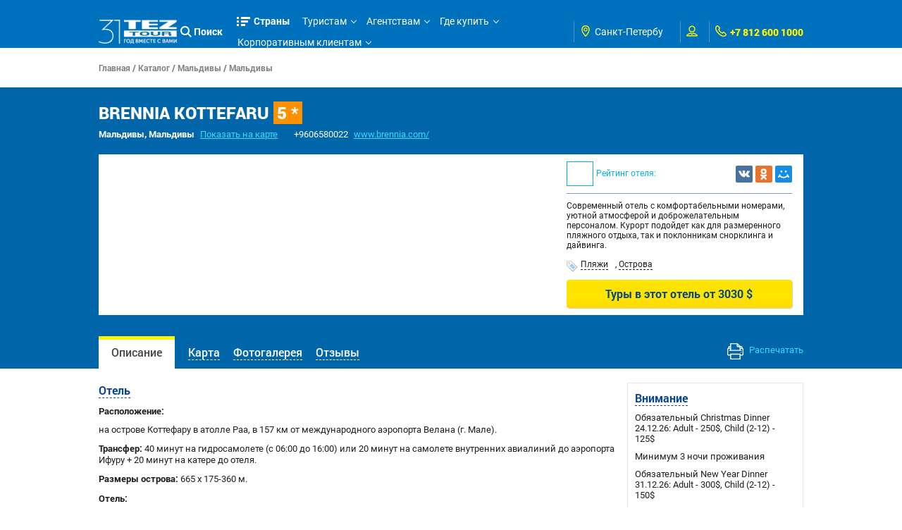

--- FILE ---
content_type: application/javascript
request_url: https://app.blinger.io/js/0.0.1.js
body_size: 65892
content:
var Blinger;!function(e){e.Resources={assets:{normalizeCss:"/*! normalize.css v5.0.0 | MIT License | github.com/necolas/normalize.css */html{font-family:sans-serif;line-height:1.15;-ms-text-size-adjust:100%;-webkit-text-size-adjust:100%}body{margin:0}article,aside,footer,header,nav,section{display:block}h1{font-size:2em;margin:.67em 0}figcaption,figure,main{display:block}figure{margin:1em 40px}hr{box-sizing:content-box;height:0;overflow:visible}pre{font-family:monospace,monospace;font-size:1em}a{background-color:transparent;-webkit-text-decoration-skip:objects}a:active,a:hover{outline-width:0}abbr[title]{border-bottom:none;text-decoration:underline;text-decoration:underline dotted}b,strong{font-weight:inherit}b,strong{font-weight:bolder}code,kbd,samp{font-family:monospace,monospace;font-size:1em}dfn{font-style:italic}mark{background-color:#ff0;color:#000}small{font-size:80%}sub,sup{font-size:75%;line-height:0;position:relative;vertical-align:baseline}sub{bottom:-.25em}sup{top:-.5em}audio,video{display:inline-block}audio:not([controls]){display:none;height:0}img{border-style:none}svg:not(:root){overflow:hidden}button,input,optgroup,select,textarea{font-family:sans-serif;font-size:100%;line-height:1.15;margin:0}button,input{overflow:visible}button,select{text-transform:none}[type=reset],[type=submit],button,html [type=button]{-webkit-appearance:button}[type=button]::-moz-focus-inner,[type=reset]::-moz-focus-inner,[type=submit]::-moz-focus-inner,button::-moz-focus-inner{border-style:none;padding:0}[type=button]:-moz-focusring,[type=reset]:-moz-focusring,[type=submit]:-moz-focusring,button:-moz-focusring{outline:1px dotted ButtonText}fieldset{border:1px solid silver;margin:0 2px;padding:.35em .625em .75em}legend{box-sizing:border-box;color:inherit;display:table;max-width:100%;padding:0;white-space:normal}progress{display:inline-block;vertical-align:baseline}textarea{overflow:auto}[type=checkbox],[type=radio]{box-sizing:border-box;padding:0}[type=number]::-webkit-inner-spin-button,[type=number]::-webkit-outer-spin-button{height:auto}[type=search]{-webkit-appearance:textfield;outline-offset:-2px}[type=search]::-webkit-search-cancel-button,[type=search]::-webkit-search-decoration{-webkit-appearance:none}::-webkit-file-upload-button{-webkit-appearance:button;font:inherit}details,menu{display:block}summary{display:list-item}canvas{display:inline-block}template{display:none}[hidden]{display:none}",milligram:'*,:after,:before{box-sizing:inherit}html{box-sizing:border-box;font-size:62.5%}body{color:#606c76;font-family:"Helvetica Neue",Helvetica,Arial,sans-serif;font-size:1.6em;font-weight:400;letter-spacing:.01em;line-height:1.6}blockquote{border-left:.3rem solid #d1d1d1;margin-left:0;margin-right:0;padding:1rem 1.5rem}blockquote :last-child{margin-bottom:0}.button,button,input[type=button],input[type=reset],input[type=submit]{background-color:#ff4242;border:.1rem solid #ff4242;border-radius:.4rem;color:#fff;cursor:pointer;display:inline-block;font-size:1.1rem;font-weight:700;height:3.8rem;letter-spacing:.1rem;line-height:3.8rem;padding:0 3rem;text-align:center;text-decoration:none;text-transform:uppercase;white-space:nowrap}.button:focus,.button:hover,button:focus,button:hover,input[type=button]:focus,input[type=button]:hover,input[type=reset]:focus,input[type=reset]:hover,input[type=submit]:focus,input[type=submit]:hover{background-color:#606c76;border-color:#606c76;color:#fff;outline:0}.button[disabled],button[disabled],input[type=button][disabled],input[type=reset][disabled],input[type=submit][disabled]{cursor:default;opacity:.5}.button[disabled]:focus,.button[disabled]:hover,button[disabled]:focus,button[disabled]:hover,input[type=button][disabled]:focus,input[type=button][disabled]:hover,input[type=reset][disabled]:focus,input[type=reset][disabled]:hover,input[type=submit][disabled]:focus,input[type=submit][disabled]:hover{background-color:#ff4242;border-color:#ff4242}.button.button-outline,button.button-outline,input[type=button].button-outline,input[type=reset].button-outline,input[type=submit].button-outline{background-color:transparent;color:#ff4242}.button.button-outline:focus,.button.button-outline:hover,button.button-outline:focus,button.button-outline:hover,input[type=button].button-outline:focus,input[type=button].button-outline:hover,input[type=reset].button-outline:focus,input[type=reset].button-outline:hover,input[type=submit].button-outline:focus,input[type=submit].button-outline:hover{background-color:transparent;border-color:#606c76;color:#606c76}.button.button-outline[disabled]:focus,.button.button-outline[disabled]:hover,button.button-outline[disabled]:focus,button.button-outline[disabled]:hover,input[type=button].button-outline[disabled]:focus,input[type=button].button-outline[disabled]:hover,input[type=reset].button-outline[disabled]:focus,input[type=reset].button-outline[disabled]:hover,input[type=submit].button-outline[disabled]:focus,input[type=submit].button-outline[disabled]:hover{border-color:inherit;color:#ff4242}.button.button-clear,button.button-clear,input[type=button].button-clear,input[type=reset].button-clear,input[type=submit].button-clear{background-color:transparent;border-color:transparent;color:#ff4242}.button.button-clear:focus,.button.button-clear:hover,button.button-clear:focus,button.button-clear:hover,input[type=button].button-clear:focus,input[type=button].button-clear:hover,input[type=reset].button-clear:focus,input[type=reset].button-clear:hover,input[type=submit].button-clear:focus,input[type=submit].button-clear:hover{background-color:transparent;border-color:transparent;color:#606c76}.button.button-clear[disabled]:focus,.button.button-clear[disabled]:hover,button.button-clear[disabled]:focus,button.button-clear[disabled]:hover,input[type=button].button-clear[disabled]:focus,input[type=button].button-clear[disabled]:hover,input[type=reset].button-clear[disabled]:focus,input[type=reset].button-clear[disabled]:hover,input[type=submit].button-clear[disabled]:focus,input[type=submit].button-clear[disabled]:hover{color:#ff4242}code{background:#f4f5f6;border-radius:.4rem;font-size:86%;margin:0 .2rem;padding:.2rem .5rem;white-space:nowrap}pre{background:#f4f5f6;border-left:.3rem solid #ff4242;overflow-y:hidden}pre>code{border-radius:0;display:block;padding:1rem 1.5rem;white-space:pre}hr{border:0;border-top:.1rem solid #f4f5f6;margin:3rem 0}input[type=email],input[type=number],input[type=password],input[type=search],input[type=tel],input[type=text],input[type=url],select,textarea{-webkit-appearance:none;-moz-appearance:none;appearance:none;background-color:transparent;border:.1rem solid #d1d1d1;border-radius:.4rem;box-shadow:none;box-sizing:inherit;height:3.8rem;padding:.6rem 1rem;width:100%}input[type=email]:focus,input[type=number]:focus,input[type=password]:focus,input[type=search]:focus,input[type=tel]:focus,input[type=text]:focus,input[type=url]:focus,select:focus,textarea:focus{border-color:#ff4242;outline:0}select{background:url("data:image/svg+xml;utf8,<svg xmlns="http://www.w3.org/2000/svg" height="14" viewBox="0 0 29 14" width="29"><path fill="#d1d1d1" d="M9.37727 3.625l5.08154 6.93523L19.54036 3.625"/></svg>") center right no-repeat;padding-right:3rem}select:focus{background-image:url("data:image/svg+xml;utf8,<svg xmlns="http://www.w3.org/2000/svg" height="14" viewBox="0 0 29 14" width="29"><path fill="#ff4242" d="M9.37727 3.625l5.08154 6.93523L19.54036 3.625"/></svg>")}textarea{min-height:6.5rem}label,legend{display:block;font-size:1.6rem;font-weight:700;margin-bottom:.5rem}fieldset{border-width:0;padding:0}input[type=checkbox],input[type=radio]{display:inline}.label-inline{display:inline-block;font-weight:400;margin-left:.5rem}.container{margin:0 auto;max-width:112rem;padding:0 2rem;position:relative;width:100%}.row{display:flex;flex-direction:column;padding:0;width:100%}.row.row-no-padding{padding:0}.row.row-no-padding>.column{padding:0}.row.row-wrap{flex-wrap:wrap}.row.row-top{align-items:flex-start}.row.row-bottom{align-items:flex-end}.row.row-center{align-items:center}.row.row-stretch{align-items:stretch}.row.row-baseline{align-items:baseline}.row .column{display:block;flex:1 1 auto;margin-left:0;max-width:100%;width:100%}.row .column.column-offset-10{margin-left:10%}.row .column.column-offset-20{margin-left:20%}.row .column.column-offset-25{margin-left:25%}.row .column.column-offset-33,.row .column.column-offset-34{margin-left:33.3333%}.row .column.column-offset-50{margin-left:50%}.row .column.column-offset-66,.row .column.column-offset-67{margin-left:66.6666%}.row .column.column-offset-75{margin-left:75%}.row .column.column-offset-80{margin-left:80%}.row .column.column-offset-90{margin-left:90%}.row .column.column-10{flex:0 0 10%;max-width:10%}.row .column.column-20{flex:0 0 20%;max-width:20%}.row .column.column-25{flex:0 0 25%;max-width:25%}.row .column.column-33,.row .column.column-34{flex:0 0 33.3333%;max-width:33.3333%}.row .column.column-40{flex:0 0 40%;max-width:40%}.row .column.column-50{flex:0 0 50%;max-width:50%}.row .column.column-60{flex:0 0 60%;max-width:60%}.row .column.column-66,.row .column.column-67{flex:0 0 66.6666%;max-width:66.6666%}.row .column.column-75{flex:0 0 75%;max-width:75%}.row .column.column-80{flex:0 0 80%;max-width:80%}.row .column.column-90{flex:0 0 90%;max-width:90%}.row .column .column-top{align-self:flex-start}.row .column .column-bottom{align-self:flex-end}.row .column .column-center{-ms-grid-row-align:center;align-self:center}@media (min-width:40rem){.row{flex-direction:row;margin-left:-1rem;width:calc(100% + 2rem)}.row .column{margin-bottom:inherit;padding:0 1rem}}a{color:#ff4242;text-decoration:none}a:focus,a:hover{color:#606c76}dl,ol,ul{list-style:none;margin-top:0;padding-left:0}dl dl,dl ol,dl ul,ol dl,ol ol,ol ul,ul dl,ul ol,ul ul{font-size:90%;margin:1.5rem 0 1.5rem 3rem}ol{list-style:decimal inside}ul{list-style:circle inside}.button,button,dd,dt,li{margin-bottom:1rem}fieldset,input,select,textarea{margin-bottom:1.5rem}blockquote,dl,figure,form,ol,p,pre,table,ul{margin-bottom:2.5rem}table{border-spacing:0;width:100%}td,th{border-bottom:.1rem solid #e1e1e1;padding:1.2rem 1.5rem;text-align:left}td:first-child,th:first-child{padding-left:0}td:last-child,th:last-child{padding-right:0}b,strong{font-weight:700}p{margin-top:0}h1,h2,h3,h4,h5,h6{font-weight:400;letter-spacing:-.1rem;margin-bottom:2rem;margin-top:0}h1{font-size:4.6rem;line-height:1.2}h2{font-size:3.6rem;line-height:1.25}h3{font-size:2.8rem;line-height:1.3}h4{font-size:2.2rem;letter-spacing:-.08rem;line-height:1.35}h5{font-size:1.8rem;letter-spacing:-.05rem;line-height:1.5}h6{font-size:1.6rem;letter-spacing:0;line-height:1.4}img{max-width:100%}.clearfix:after{clear:both;content:" ";display:table}.float-left{float:left}.float-right{float:right}',styles:'.launcher{text-align:right;height:100%;width:100%;position:relative;overflow:hidden}.launcher-button-wrapper{position:absolute;left:0;right:0;top:0;bottom:0;height:60px;width:60px;margin:auto}.launcher-button{display:block;width:100%;height:100%;border-radius:50%;border:1px solid transparent;background:#ff4242 center center no-repeat;background-size:50%;left:-1px;position:relative;box-shadow:0 0 30px rgba(116,116,116,.33);animation:launcher-button-init .7s cubic-bezier(.62,.28,.23,.99),launcher-button infinite 6s 2s;transition:background-color .4s}.launcher-button.opened{background:#fff no-repeat center center!important;background-size:40%;animation:launcher-button-init .7s cubic-bezier(.62,.28,.23,.99),launcher-button-rotate .4s;border:1px solid #ececec!important}.launcher .rings{position:absolute;height:100%;width:100%;opacity:.6;z-index:-1;display:none}.launcher .rings .ring{border:1px solid #ff4242;border-radius:50%;position:absolute;top:0;left:0;bottom:0;right:0;opacity:0;animation:launcher-button-pulsate infinite 3s}.launcher .rings .ring:nth-child(1){animation-delay:.1s}.launcher .rings .ring:nth-child(2){animation-delay:.25s}.launcher .rings .ring:nth-child(3){animation-delay:.4s}.launcher .launcher-powered{display:none;position:absolute;bottom:10px;right:33px;font-size:14px;text-align:center;color:#afafaf;animation:launcher-powered-init .25s}.launcher.blinger-launcher-ring-false .launcher-button{bottom:auto;box-shadow:none;animation:inherit}.launcher.blinger-launcher-ring-false .launcher-powered{right:6px;bottom:0}.launcher.blinger-launcher-ring-false .launcher-button-wrapper{bottom:auto}.launcher .launcher-powered.closing{animation:launcher-powered-close .25s cubic-bezier(.16,.44,.2,.96)}@keyframes launcher-powered-init{0%{transform:translateY(10px);opacity:0}to{transform:translateY(0);opacity:1}}@keyframes launcher-powered-close{0%{transform:translateY(0);opacity:1}to{transform:translateY(10px);opacity:0}}@keyframes launcher-button-rotate{0%{transform:rotate(-90deg)}100%{transform:rotate(0)}}@keyframes launcher-button-pulsate{60%{transform:scale(1,1);opacity:0}70%{transform:scale(1,1);opacity:1}100%{transform:scale(1.7,1.7);opacity:0}}@keyframes launcher-button-init{0%{transform:scale(0);opacity:0}30%{transform:scale(.5) rotate(-180deg);opacity:0}to{transform:scale(1) rotate(0);opacity:1}}@keyframes launcher-button{0%{transform:rotate(0)}5%{transform:rotate(359deg)}to{transform:rotate(360deg)}}.channels-wrapper{height:100%}.channels-wrapper.left .channels{float:left}.channels-wrapper.right .channels{float:right}.channels-wrapper .channels-title{display:none;text-align:center}.channels-wrapper .channel{position:relative;display:block;margin:0 auto;border-radius:50%;background:#ff4242 no-repeat center center;transition:all .6s;margin-bottom:4px;width:50px;height:50px;box-shadow:0 0 3px rgba(0,0,0,.2)}.channels-wrapper .channel-wrapper{width:100%;float:left}.channels-wrapper .tooltip{display:none;position:absolute;right:60px;top:50%;width:180px;transform:translate(0,-50%);animation:channels-tooltip .2s}.channels-wrapper .tooltip-inner{border-radius:10px;padding:3px 11px;background:#fff;color:#444;font-size:14px;font-weight:700;float:left}.channels-wrapper.left .tooltip-inner{float:left}.channels-wrapper.right .tooltip-inner{float:right;text-align:right}.channels-wrapper.left .tooltip{right:auto;left:60px}.channels-wrapper.desktop .channel:hover .tooltip{display:block}.channels-wrapper.desktop .channel:hover .tooltip-inner:empty{display:none}.channels-wrapper.desktop .channels{width:62px}@media (max-height:60px){.channels-wrapper.mobile .channel-wrapper{width:50%}}.channels-wrapper.mobile .channels-title{display:block}.channels-wrapper.mobile{padding:15px}.channels-wrapper.mobile .channel{margin-bottom:15px}.channels-wrapper.mobile .channel-wrapper{width:25%}@media (max-width:60px){.channels-wrapper.mobile .channel-wrapper{width:50%}}@keyframes channels-tooltip{0%{opacity:0}to{opacity:1}}.sidebar-close-button{display:block;float:right;height:50px;width:50px;opacity:.7;background:center center no-repeat;transition:all .3s ease-in-out}.sidebar-close-button:hover{opacity:1;transform:rotate(90deg)}.sidebar-header{margin-bottom:0;height:71px;overflow:hidden}.sidebar-header td{padding:0 15px;font-size:15px;vertical-align:middle;border-bottom:1px solid rgba(214,214,214,.29)}.sidebar-header td:last-child{padding:10px 10px 10px 15px}.sidebar-header .sidebar-header-title{max-height:70px;overflow:hidden}.popup-close-button{display:block;float:right;height:40px;width:40px;opacity:.7;background:center center no-repeat;transition:all .3s ease-in-out}.popup-close-button:hover{opacity:1;transform:rotate(90deg)}.popup-header{margin-bottom:0;background:#fff}.popup-header td{padding:10px 10px 10px 15px;vertical-align:middle;border-bottom:1px solid rgba(214,214,214,.29)}.popup-body{padding:15px;background:#fff}.invitation-wrapper{display:table;height:100%;width:100%}.invitation{display:table-cell;height:100%;width:100%;padding:30px;text-align:right;vertical-align:bottom}.invitation .invitation-content{position:relative;display:block;float:right;text-align:left;border-radius:6px;box-shadow:0 3px 20px rgba(116,116,116,.2);background:#fff}.invitation-position-left .invitation-content{float:left;text-align:left}.invitation-wrapper .close{position:absolute;width:30px;height:30px;border-radius:15px;background:#eee no-repeat center center;background-size:10px 10px;opacity:0;right:0;top:-40px;transition:opacity .2s}.invitation:hover .close{opacity:.6}.invitation .invitation-message{text-decoration:none;display:block;overflow:hidden;padding:15px;color:#555;font-size:14px}.livechat{position:absolute;top:71px;bottom:0;left:0;right:0}.livechat .messages{position:absolute;top:0;bottom:100px;left:0;right:0;overflow:auto!important;background-size:200px 200px}.livechat .messages .message{float:left;display:block;clear:both;border-radius:8px;padding:5px 10px;margin:10px 30px;margin-right:40px;color:#000;background:#fff;position:relative;border:1px solid #d3d7de;overflow-wrap:break-word;word-wrap:break-word;word-break:break-word}.livechat .messages .message .message-arrow{display:none;content:" ";position:absolute;width:0;height:0;left:-6px;right:auto;top:-10px;bottom:auto;border:10px solid;transform:rotate(-45deg);border-color:transparent}.livechat .messages .message .message-time{text-align:right;margin-top:3px;margin-left:15px;font-size:70%;opacity:.6}.livechat .messages .message.mine .message-arrow{right:-6px;left:auto;transform:rotate(-135deg)}.livechat .messages .message.mine{float:right;background:#edeff2;border:none;margin-right:30px;margin-left:40px}.livechat .send-message-form{position:absolute;bottom:0;left:0;right:0;height:100px;background:#fff}.livechat .send-message-button{position:absolute;bottom:62px;right:10px;border-radius:15px;background:#eee no-repeat center center;width:30px;height:30px}.livechat .send-message-form textarea{border:none;resize:none;border-radius:0;margin:0;height:100%;width:100%;background-color:rgba(191,191,191,.05);border-top:1px solid rgba(185,185,185,.15);display:block;transition:all .2s}.livechat .send-message-form textarea:focus{background-color:transparent;box-shadow:0 0 51px rgba(185,185,185,.2)}.livechat .file-link{display:block;background:url(https://blinger.io/images/widget/livechat-file.png) no-repeat scroll 0 0 rgba(0,0,0,0);line-height:30px;padding-left:40px;text-align:center;background-position:20%;height:28px;vertical-align:center}@media (max-device-width:768px){.invitation-wrapper .close{opacity:.6}}'},templates:{widgets:{channels:{iframe:'<style>.blinger-channels-iframe{display:none;position:fixed;bottom:96px;width:62px;max-height:calc(100% - 96px);z-index:9999995}.blinger-channels-iframe.blinger-channels-iframe-desktop:hover{width:250px;max-width:100%}.blinger-channels-iframe.blinger-channels-iframe-mobile{width:300px;bottom:120px;max-width:calc(100% - 60px);max-height:calc(100% - 140px);box-shadow:0 5px 50px rgba(0,0,0,.13)!important;background:#fff;border-radius:6px}.blinger-channels-iframe-left{left:30px;right:auto}.blinger-channels-iframe-right{left:auto;right:30px}.blinger-channels-iframe-left.blinger-channels-iframe-mobile{animation:blinger-channels-show-left .2s cubic-bezier(.62,.28,.23,.99)}.blinger-channels-iframe-right.blinger-channels-iframe-mobile{animation:blinger-channels-show-right .2s cubic-bezier(.62,.28,.23,.99)}.blinger-channels-iframe-left.blinger-channels-iframe-mobile.blinger-channels-hiding{animation:blinger-channels-hide-left .3s cubic-bezier(.62,.28,.23,.99)!important}.blinger-channels-iframe-right.blinger-channels-iframe-mobile.blinger-channels-hiding{animation:blinger-channels-hide-right .3s cubic-bezier(.62,.28,.23,.99)!important}.blinger-channels-iframe.blinger-channels-iframe-desktop{overflow:hidden;animation:blinger-channels-desktop-show .4s cubic-bezier(.16,.44,.2,.96)}.blinger-channels-iframe.blinger-channels-iframe-desktop.blinger-channels-hiding{animation:blinger-channels-desktop-hide .3s cubic-bezier(.16,.44,.2,.96)}@keyframes blinger-channels-show-left{0%{opacity:0;transform:translateX(30px)}to{opacity:1;transform:translateX(0)}}@keyframes blinger-channels-hide-left{0%{opacity:1;transform:translateX(0)}to{opacity:0;transform:translateX(30px)}}@keyframes blinger-channels-show-right{0%{opacity:0;transform:translateX(-30px)}to{opacity:1;transform:translateX(0)}}@keyframes blinger-channels-hide-right{0%{opacity:1;transform:translateX(0)}to{opacity:0;transform:translateX(-30px)}}@keyframes blinger-channels-desktop-show{0%{bottom:30px;opacity:0}to{bottom:96px;opacity:1}}@keyframes blinger-channels-desktop-hide{0%{bottom:96px;opacity:1}to{bottom:30px;opacity:0}}</style><iframe id="blinger-channels-iframe-{{id}}" class="blinger-channels-iframe blinger-channels-iframe-{{position}} blinger-channels-iframe-{{type}}" frameborder="0"></iframe>',main:'<div class="channels-wrapper {{type}} {{position}}">\x3c!--<h6 class="channels-title">{{title}}</h6>--\x3e<div class="channels">{{channels}}</div></div>',channel:'<div class="channel-wrapper"><a id="{{id}}" href="{{link}}" target="{{linkTarget}}" class="channel" style="width: {{sizeW}};height: {{sizeH}};background-color: {{channelBackgroundColor}}; background-size: 55% 55%; background-image: url({{imageUrl}});"><div class="tooltip"><div class="tooltip-inner">{{tooltip}}</div></div></a></div>'},sidebar:{main:'<style>.blinger-sidebar-iframe{display:none;position:fixed;bottom:0;top:0;height:100%;width:400px;max-width:100%;box-shadow:0 5px 50px rgba(0,0,0,.1)!important;z-index:9999998}.blinger-sidebar-iframe-left{animation:blinger-sidebar-show-left .3s cubic-bezier(.62,.28,.23,.99);left:0}.blinger-sidebar-iframe-right{animation:blinger-sidebar-show-right .3s cubic-bezier(.62,.28,.23,.99);right:0}.blinger-sidebar-iframe-left.blinger-sidebar-hiding{animation:blinger-sidebar-hide-left .6s cubic-bezier(.62,.28,.23,.99)!important}.blinger-sidebar-iframe-right.blinger-sidebar-hiding{animation:blinger-sidebar-hide-right .6s cubic-bezier(.62,.28,.23,.99)!important}@keyframes blinger-sidebar-show-left{0%{opacity:0;transform:translateX(-30px)}to{opacity:1;transform:translateX(0)}}@keyframes blinger-sidebar-hide-left{0%{opacity:1;transform:translateX(0)}to{opacity:0;transform:translateX(-30px)}}@keyframes blinger-sidebar-show-right{0%{opacity:0;transform:translateX(30px)}to{opacity:1;transform:translateX(0)}}@keyframes blinger-sidebar-hide-right{0%{opacity:1;transform:translateX(0)}to{opacity:0;transform:translateX(30px)}}</style><iframe id="blinger-sidebar-iframe-{{id}}" class="blinger-sidebar-iframe blinger-sidebar-iframe-{{position}}" frameborder="0"></iframe>',header:'<table class="sidebar-header"><tr style="background-color: {{titleBackgroundColor}}; color: {{titleColor}}"><td><div class="sidebar-header-title">{{title}}</div></td><td style="vertical-align: top"><a id="close-sidebar-{{id}}" class="sidebar-close-button" href="#"></a><style>.sidebar-close-button{background-image:url({{closeImageUrl}})!important}</style></td></tr></table>'},livechat:{main:'<div class="livechat" style="background: #fff"><div id="messages" class="messages"></div><div class="send-message-form"><textarea name id="input-message" placeholder="{{inputPlaceholder}}"></textarea></div><a id="send-message-{{id}}" class="send-message-button" href="#"></a><style>.send-message-button{background-image:url({{closeImageUrl}})!important}</style></div>',message:'<div class="message {{isMine}}">{{message}}<div class="message-time">{{time}}</div></div>'},email:{main:'<div style="padding-top: 15px;"><div id="email-form" class="container" style="background: #fff"><p style="text-align: center">{{description}}</p><form><fieldset><label for="email">{{email_label}}</label> <input type="text" placeholder="yourmail@example.com" id="email"> <label for="message">{{message_label}}</label> <textarea placeholder="" rows="7" style="height: auto" id="message"></textarea> <input id="send-email-button" class="button-primary" type="submit" value="{{button_text}}" style="display: block; width: 100%"></fieldset></form></div><div id="email-sent" class="container" style="display: none"><p style="text-align: center">{{success_text}}</p></div></div>'},popup:{iframe:'<style>.blinger-popup-iframe{display:none;position:fixed;bottom:100px;height:400px;max-height:calc(100% - 120px);width:300px;max-width:calc(100% - 120px);box-shadow:0 5px 50px rgba(0,0,0,.13)!important;border-radius:6px;z-index:9999997;background:#fff}.blinger-popup-iframe-left{animation:blinger-popup-show-left .2s cubic-bezier(.62,.28,.23,.99);left:110px;right:auto}.blinger-popup-iframe-right{animation:blinger-popup-show-right .2s cubic-bezier(.62,.28,.23,.99);left:auto;right:110px}.blinger-popup-iframe-left.blinger-popup-hiding{animation:blinger-popup-hide-left .3s cubic-bezier(.62,.28,.23,.99)!important}.blinger-popup-iframe-right.blinger-popup-hiding{animation:blinger-popup-hide-right .3s cubic-bezier(.62,.28,.23,.99)!important}@keyframes blinger-popup-show-left{0%{opacity:0;transform:translateX(30px)}to{opacity:1;transform:translateX(0)}}@keyframes blinger-popup-hide-left{0%{opacity:1;transform:translateX(0)}to{opacity:0;transform:translateX(30px)}}@keyframes blinger-popup-show-right{0%{opacity:0;transform:translateX(-30px)}to{opacity:1;transform:translateX(0)}}@keyframes blinger-popup-hide-right{0%{opacity:1;transform:translateX(0)}to{opacity:0;transform:translateX(-30px)}}</style><iframe id="blinger-popup-iframe-{{id}}" class="blinger-popup-iframe blinger-popup-iframe-{{position}}" frameborder="0"></iframe>',main:'<table class="popup-header"><tr style="background-color: {{titleBackgroundColor}}; color: {{titleColor}}"><td>{{title}}</td><td style="vertical-align: top"><a id="close-popup-{{id}}" class="popup-close-button" href="#"></a></td></tr></table><style>.popup-close-button{background-image:url({{closeImageUrl}})!important}</style><div class="popup-body">{{content}}</div>'},launcher:{iframe:'<style>#blinger-launcher-iframe{display:none;position:fixed;bottom:0;z-index:9999996}#blinger-launcher-iframe.blinger-launcher-left{left:0}#blinger-launcher-iframe.blinger-launcher-right{right:0}#blinger-launcher-iframe.blinger-launcher-ring-false{width:68px;height:78px;bottom:15px}#blinger-launcher-iframe.blinger-launcher-left.blinger-launcher-ring-false{left:27px}#blinger-launcher-iframe.blinger-launcher-right.blinger-launcher-ring-false{right:27px}</style><iframe id="blinger-launcher-iframe" class="blinger-launcher-{{position}} blinger-launcher-ring-{{ring-animation}}" frameborder="0" width="122px" height="122px"></iframe>',main:'<div class="launcher launcher-position-{{position}} blinger-launcher-ring-{{ring-animation}}"><div class="launcher-button-wrapper" style="width: {{width}}px; height: {{height}}px"><a id="launcher-button" href="#" class="launcher-button" style="background-color: {{backgroundColor}}; background-image: url({{imageUrl}})"><div id="rings" class="rings" style="display: none"><div class="ring" style="border-color: {{ringColor1}}"></div><div class="ring" style="border-color: {{ringColor2}}"></div><div class="ring" style="border-color: {{ringColor3}}"></div></div></a></div>{{powered}}<style>.launcher-button.opened{background-image:url({{closeImageUrl}})!important}</style></div>',powered_link:'<a id="launcher-powered" class="launcher-powered" href="https://blinger.io/?utm_source={{source}}&utm_campaign=widget&utm_medium=widget" target="_blank">blinger.io</a>',powered:'<div id="launcher-powered" class="launcher-powered">blinger.io</div>'},invitation:{iframe:'<style>.blinger-invitation-iframe{display:none;position:fixed;bottom:90px;height:200px;width:280px;z-index:9999999;animation:invitation-init .3s}.blinger-invitation-iframe-left{left:0}.blinger-invitation-iframe-right{right:0}@keyframes invitation-init{0%{transform:translateY(20px);opacity:0}to{transform:translateY(0);opacity:1}}</style><iframe id="blinger-invitation-iframe-{{id}}" class="blinger-invitation-iframe blinger-invitation-iframe-{{position}}" style="display: none;" frameborder="0"></iframe>',main:'<div class="invitation-wrapper invitation-position-{{position}}"><div class="invitation"><div class="invitation-content"><a id="invitation-close" href="#" class="close"></a> <a id="invitation-launcher" class="invitation-message" href>{{label}}</a></div></div><style>.invitation-wrapper .close{background-image:url({{closeImageUrl}})!important}</style></div>'}}},translates:{ru:{},en:{}}}}(Blinger||(Blinger={}));var Observable=function(){function e(){this.observers=[]}return e.prototype.registerObserver=function(e){this.observers.push(e)},e.prototype.removeObserver=function(e){this.observers.splice(this.observers.indexOf(e),1)},e.prototype.notifyObservers=function(e,t){for(var n=0;n<this.observers.length;n++)this.observers[n].onEvent(e,t)},e}(),__extends=this&&this.__extends||function(){var e=Object.setPrototypeOf||{__proto__:[]}instanceof Array&&function(e,t){e.__proto__=t}||function(e,t){for(var n in t)t.hasOwnProperty(n)&&(e[n]=t[n])};return function(t,n){function i(){this.constructor=t}e(t,n),t.prototype=null===n?Object.create(n):(i.prototype=n.prototype,new i)}}(),Blinger;!function(e){!function(e){var t=function(e){function t(){var t=null!==e&&e.apply(this,arguments)||this;return t._uniqueId=99999998*Math.random()+1,t}return __extends(t,e),Object.defineProperty(t.prototype,"uniqueId",{get:function(){return this._uniqueId},enumerable:!0,configurable:!0}),t}(Observable);e.BaseIdentity=t}(e.Base||(e.Base={}))}(Blinger||(Blinger={}));var Blinger;!function(e){!function(e){!function(t){var n=function(e){function t(){return null!==e&&e.apply(this,arguments)||this}return __extends(t,e),t}(e.BaseIdentity);t.BaseWidget=n}(e.Widgets||(e.Widgets={}))}(e.Base||(e.Base={}))}(Blinger||(Blinger={}));var Blinger;!function(e){!function(e){!function(e){var t=function(e){function t(){return null!==e&&e.apply(this,arguments)||this}return __extends(t,e),t.prototype.render=function(){},t}(e.BaseWidget);e.BaseSimpleWidget=t}(e.Widgets||(e.Widgets={}))}(e.Base||(e.Base={}))}(Blinger||(Blinger={}));var Blinger;!function(e){!function(e){var t=function(){function e(){}return e.hasClass=function(e,t){return(" "+e.className+" ").indexOf(" "+t+" ")>-1},e.addClass=function(t,n){e.hasClass(t,n)||(t.className+=" "+n)},e.removeClass=function(t,n){if(e.hasClass(t,n)){var i=new RegExp("(\\s|^)"+n+"(\\s|$)");t.className=t.className.replace(i,"")}},e.scrollTo=function(e,t,n){if(!(n<=0)){var i=this,o=t-e.scrollTop,r=o/n*10;setTimeout(function(){e.scrollTop=e.scrollTop+r,e.scrollTop!==t&&i.scrollTo(e,t,n-10)},10)}},e}();e.HtmlHelper=t}(e.Helpers||(e.Helpers={}))}(Blinger||(Blinger={}));var Blinger;!function(e){!function(t){var n=e.Base.Widgets.BaseSimpleWidget,i=e.Helpers.HtmlHelper,o=function(t){function n(){var e=null!==t&&t.apply(this,arguments)||this;return e._position="right",e._ringAnimation=!0,e._animation=!0,e._backgroundColor="#ff4242",e._imageUrl="https://blinger.io/images/widget/ic.png",e._closeImageUrl="https://blinger.io/images/widget/ic-close.png",e._channelSizeScale=1,e._scale=1,e._showPowered=!0,e._showPoweredLabel=!1,e._poweredRef="unknown",e.isOpen=!1,e}return __extends(n,t),Object.defineProperty(n.prototype,"imageUrl",{set:function(e){void 0!==e&&(this._imageUrl=e)},enumerable:!0,configurable:!0}),Object.defineProperty(n.prototype,"closeImageUrl",{set:function(e){void 0!==e&&(this._closeImageUrl=e)},enumerable:!0,configurable:!0}),Object.defineProperty(n.prototype,"backgroundColor",{set:function(e){void 0!==e&&(this._backgroundColor=e)},enumerable:!0,configurable:!0}),Object.defineProperty(n.prototype,"ringAnimation",{set:function(e){void 0!==e&&(this._ringAnimation=e)},enumerable:!0,configurable:!0}),Object.defineProperty(n.prototype,"animation",{set:function(e){void 0!==e&&(this._animation=e)},enumerable:!0,configurable:!0}),Object.defineProperty(n.prototype,"position",{set:function(e){void 0!==e&&(this._position=e)},enumerable:!0,configurable:!0}),Object.defineProperty(n.prototype,"poweredRef",{set:function(e){void 0!==e&&(this._poweredRef=e)},enumerable:!0,configurable:!0}),Object.defineProperty(n.prototype,"showPowered",{set:function(e){
void 0!==e&&(this._showPowered=e)},enumerable:!0,configurable:!0}),Object.defineProperty(n.prototype,"showPoweredLabel",{set:function(e){void 0!==e&&(this._showPoweredLabel=e)},enumerable:!0,configurable:!0}),Object.defineProperty(n.prototype,"channelSizeScale",{set:function(e){void 0!==e&&(this._channelSizeScale=e)},enumerable:!0,configurable:!0}),Object.defineProperty(n.prototype,"scale",{set:function(e){void 0!==e&&(this._scale=e)},enumerable:!0,configurable:!0}),n.prototype.render=function(){var t=document.createElement("div");t.innerHTML+=e.Resources.templates.widgets.launcher.iframe.replace("{{position}}",this._position).replace("{{ring-animation}}",this._ringAnimation.toString()),document.body.appendChild(t),this.iframeNode=document.getElementById("blinger-launcher-iframe");var n="";this._showPowered?n=e.Resources.templates.widgets.launcher.powered_link:this._showPoweredLabel&&(n=e.Resources.templates.widgets.launcher.powered),this.iframeNode.contentWindow.document.open(),this.iframeNode.contentWindow.document.write("<style>"+e.Resources.assets.normalizeCss+"</style>"),this.iframeNode.contentWindow.document.write("<style>"+e.Resources.assets.styles+"</style>"),this.iframeNode.contentWindow.document.write(e.Resources.templates.widgets.launcher.main.replace("{{position}}",this._position).replace("{{width}}",(60*this._scale).toString()).replace("{{height}}",(60*this._scale).toString()).replace("{{backgroundColor}}",this._backgroundColor).replace("{{ringColor1}}",this._backgroundColor).replace("{{ringColor2}}",this._backgroundColor).replace("{{ringColor3}}",this._backgroundColor).replace("{{powered}}",n.replace("{{source}}",this._poweredRef)).replace("{{imageUrl}}",this._imageUrl).replace("{{closeImageUrl}}",this._closeImageUrl).replace("{{ring-animation}}",this._ringAnimation.toString())),this.iframeNode.contentWindow.document.close();var i=this;this.launchButtonNode=this.iframeNode.contentWindow.document.getElementById("launcher-button"),this.poweredNode=this.iframeNode.contentWindow.document.getElementById("launcher-powered"),this.ringsNode=this.iframeNode.contentWindow.document.getElementById("rings"),this._ringAnimation&&(this.ringsNode.style.display="block"),this.launchButtonNode&&(this.launchButtonNode.onclick=function(e){e.preventDefault(),e.stopPropagation(),i.onLaunchButtonClick()}),this.iframeNode.style.display="block"},n.prototype.open=function(){this.launchButtonNode.className="launcher-button opened",this.isOpen=!0,this._ringAnimation&&(this.ringsNode.style.display="none"),(this._showPowered||this._showPoweredLabel)&&(this.poweredNode.style.display="block"),this.notifyObservers(n.ON_WIDGET_OPEN)},n.prototype.close=function(){this.launchButtonNode.className="launcher-button",this.isOpen=!1,this._ringAnimation&&(this.ringsNode.style.display="block"),(this._showPowered||this._showPoweredLabel)&&(this.poweredNode.style.display="none",i.removeClass(this.poweredNode,"closing")),this.notifyObservers(n.ON_WIDGET_CLOSE)},n.prototype.onLaunchButtonClick=function(){if(this.isOpen){this.notifyObservers(n.ON_WIDGET_CLOSING),this.launchButtonNode.className="launcher-button",(this._showPowered||this._showPoweredLabel)&&(i.hasClass(this.poweredNode,"closing")||i.addClass(this.poweredNode,"closing"));var e=this;this.iframeNode.style.zIndex="9999996",setTimeout(function(){e.close()},200)}else this.iframeNode.style.zIndex="9999990",this.open()},n.prototype.onEvent=function(e,t){"onLivechatHiding"==e&&this.close()},n.ON_WIDGET_OPEN="onLauncherOpen",n.ON_WIDGET_CLOSING="onLauncherClosing",n.ON_WIDGET_CLOSE="onLauncherClose",n.ON_CHANNEL_CLICK="onLauncherClose",n}(n);t.LauncherWidget=o}(e.Widgets||(e.Widgets={}))}(Blinger||(Blinger={}));var Blinger;!function(e){!function(e){!function(e){var t=function(e){function t(){return null!==e&&e.apply(this,arguments)||this}return __extends(t,e),t}(e.BaseWidget);e.BaseContainerWidget=t}(e.Widgets||(e.Widgets={}))}(e.Base||(e.Base={}))}(Blinger||(Blinger={}));var Blinger;!function(e){!function(e){!function(t){var n=function(e){function t(){return null!==e&&e.apply(this,arguments)||this}return __extends(t,e),t}(e.BaseIdentity);t.BaseChannel=n}(e.Channels||(e.Channels={}))}(e.Base||(e.Base={}))}(Blinger||(Blinger={}));var Blinger;!function(e){!function(e){!function(e){var t=function(e){function t(){return null!==e&&e.apply(this,arguments)||this}return __extends(t,e),t}(e.BaseChannel);e.ActionChannel=t}(e.Channels||(e.Channels={}))}(e.Base||(e.Base={}))}(Blinger||(Blinger={}));var Blinger;!function(e){!function(e){!function(e){var t=function(e){function t(){return null!==e&&e.apply(this,arguments)||this}return __extends(t,e),t}(e.BaseChannel);e.LinkChannel=t}(e.Channels||(e.Channels={}))}(e.Base||(e.Base={}))}(Blinger||(Blinger={}));var Blinger;!function(e){!function(t){var n=e.Base.Widgets.BaseContainerWidget,i=e.Helpers.HtmlHelper,o=e.Base.Channels.ActionChannel,r=e.Base.Channels.LinkChannel,a=function(n){function a(){var e=null!==n&&n.apply(this,arguments)||this;return e._type=a.TYPE_DESKTOP,e._title="Select channel",e._position="right",e._scale=1,e._channelSize=50,e._channelMargin=4,e._resizeEnabled=!0,e.isShown=!1,e.channels=[],e}return __extends(a,n),Object.defineProperty(a.prototype,"position",{set:function(e){void 0!==e&&(this._position=e)},enumerable:!0,configurable:!0}),Object.defineProperty(a.prototype,"resizeEnabled",{set:function(e){void 0!==e&&(this._resizeEnabled=e)},enumerable:!0,configurable:!0}),a.prototype.addChannel=function(e){this.channels.push(e)},a.prototype.renderContainer=function(n){var i=this;this._widgetNode=document.createElement("div"),this._widgetNode.innerHTML+=e.Resources.templates.widgets.channels.iframe.replace("{{id}}",this.uniqueId.toString()).replace("{{position}}",this._position).replace("{{type}}",this._type),document.body.appendChild(this._widgetNode),this.iframeNode=document.getElementById("blinger-channels-iframe-"+this.uniqueId.toString()),this.iframeNode.contentWindow.document.open(),this.iframeNode.contentWindow.document.write("<style>"+e.Resources.assets.normalizeCss+"</style>"),this.iframeNode.contentWindow.document.write("<style>"+e.Resources.assets.milligram+"</style>"),this.iframeNode.contentWindow.document.write("<style>"+e.Resources.assets.styles+"</style>"),n&&this.iframeNode.contentWindow.document.write(n),this.iframeNode.contentWindow.document.close(),this._type==a.TYPE_DESKTOP?this.iframeNode.height=this.channels.length*(this._channelSize+this._channelMargin)+"px":this.iframeNode.height=15+65*Math.ceil(this.channels.length/4)+"px";for(var r=this,s=0;s<this.channels.length;s++)!function(e){r.iframeNode.contentWindow.document.getElementById("channel-"+r.channels[e].uniqueId).onclick=function(n){i.notifyObservers(t.LauncherWidget.ON_CHANNEL_CLICK),i.channels[e]instanceof o&&(i.channels[e].action(),n.preventDefault(),n.stopPropagation())}}(s);this._resizeEnabled&&(i.onResize(),window.addEventListener("resize",function(e){i.onResize()}))},a.prototype.render=function(){for(var t="",n=this._scale*this._channelSize+"px",i=0;i<this.channels.length;i++){var o="_self";this.channels[i]instanceof r&&"viber"!==this.channels[i].getLink().substring(0,5)&&(o="_blank"),t+=e.Resources.templates.widgets.channels.channel.replace("{{id}}","channel-"+this.channels[i].uniqueId).replace("{{link}}",this.channels[i]instanceof r?this.channels[i].getLink():"#").replace("{{linkTarget}}",o).replace("{{imageUrl}}",this.channels[i].imageUrl).replace("{{tooltip}}",this.channels[i].tooltip||"").replace("{{sizeW}}",n).replace("{{sizeH}}",n).replace("{{channelBackgroundColor}}",this.channels[i].backgroundColor)}var a=e.Resources.templates.widgets.channels.main.replace("{{id}}",this.uniqueId.toString()).replace("{{type}}",this._type).replace("{{position}}",this._position).replace("{{title}}",this._title).replace("{{channels}}",t);this.renderContainer(a),this.isShown&&this.show()},a.prototype.switchType=function(e){document.body.removeChild(this._widgetNode),this._type=e,this.render()},a.prototype.show=function(){this.iframeNode.style.display="block",this.isShown=!0},a.prototype.hide=function(){this.iframeNode.style.display="none",this.isShown=!1},a.prototype.onResize=function(){var e=this,t=window.innerHeight||document.documentElement.clientHeight||document.body.clientHeight,n=t-100,i=e.channels.length*e._scale*(e._channelSize+e._channelMargin);e._type==a.TYPE_DESKTOP?n<i&&e.switchType(a.TYPE_MOBILE):n>e.channels.length*(e._channelSize+e._channelMargin)&&e.switchType(a.TYPE_DESKTOP)},a.prototype.onCloseBtn=function(){var e=this;i.hasClass(this.iframeNode,"blinger-channels-hiding")||(i.addClass(this.iframeNode,"blinger-channels-hiding"),setTimeout(function(){i.removeClass(e.iframeNode,"blinger-channels-hiding"),e.hide()},190))},a.prototype.onEvent=function(e,n){switch(e){case t.LauncherWidget.ON_WIDGET_CLOSING:this.isShown&&this.onCloseBtn();break;case t.LauncherWidget.ON_WIDGET_OPEN:this.isShown||this.show()}},a.TYPE_DESKTOP="desktop",a.TYPE_MOBILE="mobile",a}(n);t.ChannelsWidget=a}(e.Widgets||(e.Widgets={}))}(Blinger||(Blinger={}));var Blinger;!function(e){!function(t){var n=e.Base.Widgets.BaseContainerWidget,i=e.Helpers.HtmlHelper,o=function(t){function n(){var e=null!==t&&t.apply(this,arguments)||this;return e._title="",e._titleColor="#ffffff",e._titleBackgroundColor="#ff4242",e._backgroundColor="#FFFDFD",e._position="right",e._closeImageUrl="https://blinger.io/images/widget/ic-close.png",e.isShown=!1,e}return __extends(n,t),Object.defineProperty(n.prototype,"position",{set:function(e){void 0!==e&&(this._position=e)},enumerable:!0,configurable:!0}),Object.defineProperty(n.prototype,"closeImageUrl",{set:function(e){void 0!==e&&(this._closeImageUrl=e)},enumerable:!0,configurable:!0}),Object.defineProperty(n.prototype,"backgroundColor",{set:function(e){void 0!==e&&(this._backgroundColor=e)},enumerable:!0,configurable:!0}),Object.defineProperty(n.prototype,"titleBackgroundColor",{set:function(e){void 0!==e&&(this._titleBackgroundColor=e)},enumerable:!0,configurable:!0}),Object.defineProperty(n.prototype,"titleColor",{set:function(e){void 0!==e&&(this._titleColor=e)},enumerable:!0,configurable:!0}),Object.defineProperty(n.prototype,"title",{set:function(e){void 0!==e&&(this._title=e)},enumerable:!0,configurable:!0}),n.prototype.renderContainer=function(t){var n=this,i=document.createElement("div");i.innerHTML+=e.Resources.templates.widgets.sidebar.main.replace("{{id}}",this.uniqueId.toString()).replace("{{position}}",this._position),document.body.appendChild(i);var o=e.Resources.templates.widgets.sidebar.header.replace("{{id}}",this.uniqueId.toString()).replace("{{title}}",this._title).replace("{{titleColor}}",this._titleColor).replace("{{titleBackgroundColor}}",this._titleBackgroundColor).replace("{{closeImageUrl}}",this._closeImageUrl);this.iframeNode=document.getElementById("blinger-sidebar-iframe-"+this.uniqueId.toString()),this.iframeNode.contentWindow.document.open(),this.iframeNode.contentWindow.document.write("<style>"+e.Resources.assets.normalizeCss+"</style>"),this.iframeNode.contentWindow.document.write("<style>"+e.Resources.assets.milligram+"</style>"),this.iframeNode.contentWindow.document.write("<style>"+e.Resources.assets.styles+"</style>"),this.iframeNode.contentWindow.document.write(o),t&&this.iframeNode.contentWindow.document.write(t),this.iframeNode.contentWindow.document.close(),this.iframeNode.contentWindow.document.body.style.backgroundColor=this._backgroundColor,this.closeBtnNode=this.iframeNode.contentWindow.document.getElementById("close-sidebar-"+this.uniqueId.toString()),this.closeBtnNode.onclick=function(e){e.preventDefault(),e.stopPropagation(),n.onCloseBtn()},this.isShown?this.show():this.hide()},n.prototype.show=function(){this.onShow(),this.iframeNode.style.display="block",this.isShown=!0,this.notifyObservers("onLivechatShow")},n.prototype.hide=function(){this.onHide(),this.iframeNode.style.display="none",this.isShown=!1,this.notifyObservers("onLivechatHide")},n.prototype.onShow=function(){},n.prototype.onHide=function(){},n.prototype.onCloseBtn=function(){var e=this;i.hasClass(this.iframeNode,"blinger-sidebar-hiding")||(i.addClass(this.iframeNode,"blinger-sidebar-hiding"),this.notifyObservers("onLivechatHiding"),setTimeout(function(){i.removeClass(e.iframeNode,"blinger-sidebar-hiding"),e.hide()},490))},n}(n);t.SidebarWidget=o}(e.Widgets||(e.Widgets={}))}(Blinger||(Blinger={}));var Blinger;!function(e){!function(t){var n=e.Widgets.SidebarWidget,i=e.Helpers.HtmlHelper,o=function(t){function n(e){var n=t.call(this)||this;return n.id=e,n._inputPlaceholder="",n._greetingMessage="",n._inputBackgroundColor="",n._messageColor="",n._messageBackgroundColor="",n._messageBackgroundMineColor="",n._websocketUrl="wss://app.blinger.io:443/livechat/",n._customFields={},n._fileLabel="File",n._sendMessageUrl="https://blinger.io/images/widget/widget-send-message.svg",n._lastMessageId=0,n}return __extends(n,t),Object.defineProperty(n.prototype,"inputPlaceholder",{set:function(e){void 0!==e&&(this._inputPlaceholder=e)},enumerable:!0,configurable:!0}),Object.defineProperty(n.prototype,"greetingMessage",{set:function(e){void 0!==e&&(this._greetingMessage=e)},enumerable:!0,configurable:!0}),Object.defineProperty(n.prototype,"inputBackgroundColor",{set:function(e){void 0!==e&&(this._inputBackgroundColor=e)},enumerable:!0,configurable:!0}),Object.defineProperty(n.prototype,"messageBackgroundMineColor",{set:function(e){void 0!==e&&(this._messageBackgroundMineColor=e)},enumerable:!0,configurable:!0}),Object.defineProperty(n.prototype,"messageBackgroundColor",{set:function(e){void 0!==e&&(this._messageBackgroundColor=e)},enumerable:!0,configurable:!0}),Object.defineProperty(n.prototype,"messageColor",{set:function(e){void 0!==e&&(this._messageColor=e)},enumerable:!0,configurable:!0}),Object.defineProperty(n.prototype,"websocketUrl",{set:function(e){void 0!==e&&(this._websocketUrl=e)},enumerable:!0,configurable:!0}),Object.defineProperty(n.prototype,"customFields",{set:function(e){void 0!==e&&(this._customFields=e)},enumerable:!0,configurable:!0}),Object.defineProperty(n.prototype,"fileLabel",{set:function(e){void 0!==e&&(this._fileLabel=e)},enumerable:!0,configurable:!0}),n.prototype.render=function(){var t=e.Resources.templates.widgets.livechat.main.replace("{{inputBackegroundColor}}",this._inputBackgroundColor).replace("{{inputPlaceholder}}",this._inputPlaceholder).replace("{{id}}",this.uniqueId.toString()).replace("{{closeImageUrl}}",this._sendMessageUrl);this.renderContainer(t);var n=this;this.messagesNode=this.iframeNode.contentDocument.getElementById("messages"),this.inputMessageNode=this.iframeNode.contentDocument.getElementById("input-message"),this.inputMessageNode.onkeydown=function(e){n.onInputMessageKeyDown(e)},this.sendMessageNode=this.iframeNode.contentDocument.getElementById("send-message-"+this.uniqueId.toString()),this.sendMessageNode.onclick=function(e){e.preventDefault(),e.stopPropagation(),n.sendMessage()}},n.prototype.renderMessage=function(t,n,i,o){t="default"===o?this.prepareText(t):"image"===o?this.prepareImage(t):this.prepareFile(t),this.messagesNode.innerHTML+=e.Resources.templates.widgets.livechat.message.replace("{{message}}",t).replace("{{time}}",i).replace("{{isMine}}",n?"mine":"")},n.prototype.onShow=function(){this.webSocket||this.initWebSocket()},n.prototype.initWebSocket=function(){var e=this;this.webSocket=new WebSocket(this._websocketUrl+"fromUserId="+e.getToken()+"&toUserId="+e.id.toString()),this.webSocket.onopen=function(){console.log("Connected to LiveChat")},this.webSocket.onclose=function(){console.log("Connection is closed. Try reconnect..."),setTimeout(function(){e.initWebSocket.call(e)},1e3)},this.webSocket.onmessage=function(t){var n=JSON.parse(t.data);if(!n.type)return void alert("Try to refresh page.");switch(n.type){case"message":e._lastMessageId=n.message.id;var o=new Date(1e3*n.message.date_created),r=e.getMessageByType(n.message);if(e.renderMessage(r,n.message.from_user_id!=e.id,e.formatDate(o),n.message.type),setTimeout(function(){i.scrollTo(e.messagesNode,e.messagesNode.scrollHeight,200)},1),!document.hasFocus()){var a=new Audio;""!=a.canPlayType("audio/wav")?(a.src="https://app.blinger.io/sounds/tap.wav",a.play()):""!=a.canPlayType("audio/ogg")&&(a.src="http://blinger.io/sounds/tap.ogg",a.play())}e.isShown||e.show();break;case"history":if(n.messages){n.messages=n.messages.reverse();for(var s=!1,l=0;l<n.messages.length;l++)if(n.messages[l].id>e._lastMessageId){e._lastMessageId=n.messages[l].id;var o=new Date(1e3*n.messages[l].date_created),r=e.getMessageByType(n.messages[l]);e.renderMessage(r,e.id==n.messages[l].to_user_id,e.formatDate(o),n.messages[l].type),s=!0}s&&setTimeout(function(){i.scrollTo(e.messagesNode,e.messagesNode.scrollHeight,200)},1)}}}},n.prototype.sendMessage=function(){if(1!=this.webSocket.readyState)return void alert("Connection is lost.");if(this.inputMessageNode.value=this.inputMessageNode.value.replace(/^\s+|\s+$/g,""),this.inputMessageNode.value.length>0){this.webSocket.send(JSON.stringify({type:"text",recipientId:this.id,senderId:this.getToken(),text:this.inputMessageNode.value,page:{url:window.location.href,title:document.title},extraFields:this._customFields})),this.inputMessageNode.value="";var e=this;setTimeout(function(){i.scrollTo(e.messagesNode,e.messagesNode.scrollHeight,200)},1)}},n.prototype.onInputMessageKeyDown=function(e){if(13==e.keyCode&&!e.shiftKey)return this.sendMessage(),e.preventDefault(),!1},n.prototype.onEvent=function(e,t){"onLauncherOpen"==e&&this.show()},n.prototype.formatDate=function(e){var t=e.getDate(),n=e.getMonth()+1,i=e.getFullYear(),o=e.getHours(),r=e.getMinutes(),a=e.toLocaleString();return e.setHours(0,0,0,0)==(new Date).setHours(0,0,0,0)?'<span title="'+a+'">'+o+":"+r+"</span>":'<span title="'+a+'">'+t+"/"+(n<10?"0"+n:n)+"/"+i+"</span>"},n.prototype.getToken=function(){var e="";return this._customFields.hasOwnProperty("livechat_token")?e=this._customFields.livechat_token:(e=localStorage.getItem("blinger-lc-id"))||(e="xxxxxxxx-xxxx-4xxx-yxxx-xxxxxxxxxxxx".replace(/[xy]/g,function(e){var t=16*Math.random()|0;return("x"==e?t:3&t|8).toString(16)}),localStorage.setItem("blinger-lc-id",e)),e},n.prototype.getMessageByType=function(e){return"default"===e.type?e.message:e.url},n.prototype.stripTags=function(e,t){t=(((t||"")+"").toLowerCase().match(/<[a-z][a-z0-9]*>/g)||[]).join("");var n=/<\/?([a-z][a-z0-9]*)\b[^>]*>/gi,i=/<!--[\s\S]*?-->|<\?(?:php)?[\s\S]*?\?>/gi;return e.replace(i,"").replace(n,function(e,n){return t.indexOf("<"+n.toLowerCase()+">")>-1?e:""})},n.prototype.replaceLinks=function(e){return e.replace(/((http|https):\/\/[\S]+)/gi,'<a href="$1" target="_blank">$1</a>')},n.prototype.prepareText=function(e){return this.replaceLinks(this.stripTags(e,""))},n.prototype.prepareImage=function(e){return e.replace(/((http|https):\/\/[\S]+)/gi,'<a href="$1" target="_blank"><img src="$1"></a>')},n.prototype.prepareFile=function(e){return e.replace(/((http|https):\/\/[\S]+)/gi,'<a href="$1" target="_blank" class="file-link">'+this._fileLabel+"</a>")},n}(n);t.LivechatWidget=o}(e.Widgets||(e.Widgets={}))}(Blinger||(Blinger={}));var Blinger;!function(e){!function(t){var n=e.Base.Widgets.BaseContainerWidget,i=function(n){function i(e){var t=n.call(this)||this;return t.launcher=e,t._position="right",t._label="Contact us",t._intervalInMinutes=1,t._closeImageUrl="https://blinger.io/images/widget/ic-close.png",t}return __extends(i,n),Object.defineProperty(i.prototype,"closeImageUrl",{set:function(e){void 0!==e&&(this._closeImageUrl=e)},enumerable:!0,configurable:!0}),Object.defineProperty(i.prototype,"label",{get:function(){return this._label},set:function(e){void 0!==e&&(this._label=e)},enumerable:!0,configurable:!0}),Object.defineProperty(i.prototype,"position",{set:function(e){void 0!==e&&(this._position=e)},enumerable:!0,configurable:!0}),Object.defineProperty(i.prototype,"intervalInMinutes",{set:function(e){this._intervalInMinutes=e},enumerable:!0,configurable:!0}),i.prototype.renderContainer=function(t){var n=this,i=document.createElement("div");i.innerHTML+=e.Resources.templates.widgets.invitation.iframe.replace("{{id}}",this.uniqueId.toString()).replace("{{position}}",this._position),document.body.appendChild(i),this.iframeNode=document.getElementById("blinger-invitation-iframe-"+this.uniqueId.toString()),this.iframeNode.contentWindow.document.open(),this.iframeNode.contentWindow.document.write("<style>"+e.Resources.assets.normalizeCss+"</style>"),this.iframeNode.contentWindow.document.write("<style>"+e.Resources.assets.styles+"</style>"),t&&this.iframeNode.contentWindow.document.write(t),this.iframeNode.contentWindow.document.close(),this.launcherNode=this.iframeNode.contentWindow.document.getElementById("invitation-launcher"),this.launcherNode.onclick=function(){n.onClick()},this.closeNode=this.iframeNode.contentWindow.document.getElementById("invitation-close"),this.closeNode.onclick=function(){n.onCloseClick()}},i.prototype.render=function(){this.renderContainer(e.Resources.templates.widgets.invitation.main.replace("{{label}}",this._label).replace("{{position}}",this._position).replace("{{closeImageUrl}}",this._closeImageUrl))},i.prototype.show=function(e){this.isOpen=!0,(e||Date.now()-(parseInt(localStorage.getItem("blinger-invitation"))||0)>60*this._intervalInMinutes*1e3)&&(this.iframeNode.style.display="block")},i.prototype.hide=function(){this.isOpen&&(this.isOpen=!1,this.iframeNode.style.display="none",localStorage.setItem("blinger-invitation",Date.now().toString()))},i.prototype.onClick=function(){this.launcher.open()},i.prototype.onCloseClick=function(){this.hide()},i.prototype.onEvent=function(e,n){e==t.LauncherWidget.ON_WIDGET_OPEN&&this.hide()},i}(n);t.InvitationWidget=i}(e.Widgets||(e.Widgets={}))}(Blinger||(Blinger={}));var Blinger;!function(e){!function(t){var n=e.Base.Widgets.BaseContainerWidget,i=e.Helpers.HtmlHelper,o=function(n){function o(){var e=null!==n&&n.apply(this,arguments)||this;return e._title="",e._content="asd",e._position="right",e._closeImageUrl="https://blinger.io/images/widget/ic-close.png",e.isShown=!1,e}return __extends(o,n),Object.defineProperty(o.prototype,"closeImageUrl",{set:function(e){void 0!==e&&(this._closeImageUrl=e)},enumerable:!0,configurable:!0}),Object.defineProperty(o.prototype,"position",{set:function(e){void 0!==e&&(this._position=e)},enumerable:!0,configurable:!0}),Object.defineProperty(o.prototype,"content",{set:function(e){void 0!==e&&(this._content=e)},enumerable:!0,configurable:!0}),Object.defineProperty(o.prototype,"title",{set:function(e){void 0!==e&&(this._title=e)},enumerable:!0,configurable:!0}),o.prototype.renderContainer=function(t){var n=this,i=document.createElement("div");i.innerHTML+=e.Resources.templates.widgets.popup.iframe.replace("{{id}}",this.uniqueId.toString()).replace("{{position}}",this._position),document.body.appendChild(i),this.iframeNode=document.getElementById("blinger-popup-iframe-"+this.uniqueId.toString()),this.iframeNode.contentWindow.document.open(),this.iframeNode.contentWindow.document.write("<style>"+e.Resources.assets.normalizeCss+"</style>"),this.iframeNode.contentWindow.document.write("<style>"+e.Resources.assets.milligram+"</style>"),this.iframeNode.contentWindow.document.write("<style>"+e.Resources.assets.styles+"</style>"),t&&this.iframeNode.contentWindow.document.write(t),this.iframeNode.contentWindow.document.close(),this.closeBtnNode=this.iframeNode.contentWindow.document.getElementById("close-popup-"+this.uniqueId.toString()),this.closeBtnNode.onclick=function(e){e.preventDefault(),e.stopPropagation(),n.onCloseBtn()}},o.prototype.render=function(){var t=e.Resources.templates.widgets.popup.main.replace("{{id}}",this.uniqueId.toString()).replace("{{title}}",this._title).replace("{{content}}",this._content).replace("{{closeImageUrl}}",this._closeImageUrl);this.renderContainer(t)},o.prototype.show=function(){this.iframeNode.style.display="block",this.isShown=!0},o.prototype.hide=function(){this.iframeNode.style.display="none",this.isShown=!1},o.prototype.onCloseBtn=function(){var e=this;i.hasClass(this.iframeNode,"blinger-popup-hiding")||(i.addClass(this.iframeNode,"blinger-popup-hiding"),setTimeout(function(){i.removeClass(e.iframeNode,"blinger-popup-hiding"),e.hide()},190))},o.prototype.onEvent=function(e,n){e!=t.LauncherWidget.ON_WIDGET_CLOSING&&e!=t.LauncherWidget.ON_CHANNEL_CLICK||this.isShown&&this.onCloseBtn()},o}(n);t.PopupWidget=o}(e.Widgets||(e.Widgets={}))}(Blinger||(Blinger={}));var Blinger;!function(e){!function(t){var n=e.Widgets.SidebarWidget,i=function(t){function n(e){var n=t.call(this)||this;return n.id=e,n._description="",n._emailLabel="Your email",n._messageLabel="Message",n._buttonText="Send",n._successText="Thanks, email sent!",n._emailUrl="https://app.blinger.io/apps/email/send-message",n}return __extends(n,t),Object.defineProperty(n.prototype,"buttonText",{set:function(e){void 0!==e&&(this._buttonText=e)},enumerable:!0,configurable:!0}),Object.defineProperty(n.prototype,"messageLabel",{set:function(e){void 0!==e&&(this._messageLabel=e)},enumerable:!0,configurable:!0}),Object.defineProperty(n.prototype,"emailLabel",{set:function(e){void 0!==e&&(this._emailLabel=e)},enumerable:!0,configurable:!0}),Object.defineProperty(n.prototype,"description",{set:function(e){void 0!==e&&(this._description=e)},enumerable:!0,configurable:!0}),Object.defineProperty(n.prototype,"successText",{set:function(e){void 0!==e&&(this._successText=e)},enumerable:!0,configurable:!0}),Object.defineProperty(n.prototype,"emailUrl",{set:function(e){this._emailUrl=e},enumerable:!0,configurable:!0}),n.prototype.render=function(){var t=this,n=e.Resources.templates.widgets.email.main.replace("{{description}}",this._description).replace("{{email_label}}",this._emailLabel).replace("{{message_label}}",this._messageLabel).replace("{{success_text}}",this._successText).replace("{{button_text}}",this._buttonText);this.renderContainer(n),this.emailFormNode=this.iframeNode.contentWindow.document.getElementById("email-form"),this.emailSentNode=this.iframeNode.contentWindow.document.getElementById("email-sent"),this.emailInputNode=this.iframeNode.contentWindow.document.getElementById("email"),this.messageInputNode=this.iframeNode.contentWindow.document.getElementById("message"),this.sendButtonNode=this.iframeNode.contentWindow.document.getElementById("send-email-button"),this.sendButtonNode.onclick=function(e){e.preventDefault(),e.stopPropagation(),t.onSendButtonClick()}},n.prototype.onShow=function(){this.emailFormNode.style.display="block",this.emailSentNode.style.display="none"},n.prototype.onSendButtonClick=function(){var e=this;this.send(this.emailInputNode.value,this.messageInputNode.value,function(t){t.success?(e.emailFormNode.style.display="none",e.emailSentNode.style.display="block"):alert("Error. Email not sent!")}),this.emailInputNode.value="",this.messageInputNode.value=""},n.prototype.send=function(e,t,n){var i="EmailAppMessageForm[email_from]="+e+"&EmailAppMessageForm[email_to]="+this.id+"&EmailAppMessageForm[message]="+t,o=new XMLHttpRequest;o.open("POST",this._emailUrl,!0),o.setRequestHeader("Content-Type","application/x-www-form-urlencoded"),o.onreadystatechange=function(e){4==o.readyState&&(200==o.status?n(JSON.parse(o.response)):alert("Error."))},o.send(i)},n.prototype.onEvent=function(e,t){"onLauncherOpen"==e&&this.show()},n}(n);t.EmailWidget=i}(e.Widgets||(e.Widgets={}))}(Blinger||(Blinger={}));var Blinger;!function(e){!function(t){var n=e.Base.Channels.ActionChannel,i=function(e){function t(t,n){var i=e.call(this)||this;return i.account=t,i.livechat=n,i}return __extends(t,e),t.prototype.action=function(){this.livechat.show()},t}(n);t.LivechatChannel=i}(e.Channels||(e.Channels={}))}(Blinger||(Blinger={}));var Blinger;!function(e){!function(t){var n=e.Base.Channels.ActionChannel,i=function(e){function t(t,n){var i=e.call(this)||this;return i.account=t,i.emailwidget=n,i}return __extends(t,e),t.prototype.action=function(){this.emailwidget.show()},t}(n);t.EmailChannel=i}(e.Channels||(e.Channels={}))}(Blinger||(Blinger={}));var Blinger;!function(e){!function(t){var n=e.Base.Channels.ActionChannel,i=function(e){function t(t){var n=e.call(this)||this;return n.popup=t,n}return __extends(t,e),t.prototype.action=function(){this.popup.show()},t}(n);t.PopupChannel=i}(e.Channels||(e.Channels={}))}(Blinger||(Blinger={}));var Blinger;!function(e){!function(t){var n=e.Base.Channels.LinkChannel,i=function(e){function t(t){var n=e.call(this)||this;return n.link=t,n}return __extends(t,e),t.prototype.getLink=function(){return this.link},t}(n);t.SimpleLinkChannel=i}(e.Channels||(e.Channels={}))}(Blinger||(Blinger={}));var Blinger;!function(e){!function(t){var n=e.Base.Channels.ActionChannel,i=function(e){function t(){return e.call(this)||this}return __extends(t,e),t.prototype.action=function(){},t}(n);t.SimpleActionChannel=i}(e.Channels||(e.Channels={}))}(Blinger||(Blinger={}));var Blinger;!function(e){function t(t,n){t=o(t,n);var r={"<":"&lt;",">":"&gt;","'":"&#39;"};t=JSON.parse(JSON.stringify(t).replace(/[<>']/g,function(e){return r[e]}));var b=t.channels||[],w=t.settings||{},v=t.customLivechatFields||{};window.innerHeight;if(0!=w.enabled){if(a=w.lang||"en",y=t.translates||y,e.launcherWidget=new s,e.launcherWidget.position=w.position,e.launcherWidget.scale=w.scale,e.launcherWidget.animation=w.ringAnimation,e.launcherWidget.ringAnimation=w.ringAnimation,e.launcherWidget.backgroundColor=w.backgroundColor,e.launcherWidget.showPowered=w.showPowered,e.launcherWidget.showPoweredLabel=w.showPoweredLabel,e.launcherWidget.poweredRef=window.location.host||"unknown",e.launcherWidget.imageUrl=w.imageUrl,e.launcherWidget.closeImageUrl=w.closeImageUrl,w.invitation){var x=new h(e.launcherWidget);x.label=i(w.invitationLabel),x.position=w.position,x.closeImageUrl=w.closeImageUrl,x.render(),e.launcherWidget.registerObserver(x),setTimeout(function(){!e.launcherWidget.isOpen&&x.label&&x.show()},1e3*w.invitationDelay)}e.channelsWidget=new f,e.channelsWidget.position=w.position,e.channelsWidget.resizeEnabled=w.resizeEnabled;for(var _=0,k=0;k<b.length;k++)b[k].enabled&&_++;for(var k=0;k<b.length;k++)if(!1!==b[k].enabled){var C=b[k].widgetSettings||{};switch(b[k].type){case"link":var B=new u(b[k].link);B.backgroundColor=b[k].backgroundColor,B.imageUrl=b[k].imageUrl,B.tooltip=i(b[k].tooltip),e.channelsWidget.addChannel(B);break;case"popup":var N=new m;N.position=w.position,N.title=i(C.title),N.content=i(C.content),N.closeImageUrl=w.closeImageUrl,N.render(),e.launcherWidget.registerObserver(N);var W=new g(N);W.backgroundColor=b[k].backgroundColor,W.imageUrl=b[k].imageUrl,W.tooltip=i(b[k].tooltip),e.channelsWidget.addChannel(W);break;case"livechat":var O=new l(b[k].widgetSettings.id);O.title=i(C.title),O.titleColor=C.titleColor,O.titleBackgroundColor=C.titleBackgroundColor,O.backgroundColor=C.backgroundColor,O.messageColor=C.messageColor,O.messageBackgroundColor=C.messageBackgroundColor,O.messageBackgroundMineColor=C.messageBackgroundMineColor,O.inputBackgroundColor=C.inputBackgroundColor,O.inputPlaceholder=i(C.inputPlaceholder),O.position=w.position,O.closeImageUrl=w.closeWhiteImageUrl,w.hasOwnProperty("fileLabel")&&(O.fileLabel=i(w.fileLabel)),v&&(O.customFields=v),C.websocketUrl&&(O.websocketUrl=C.websocketUrl),O.render();var I=new d(b[k].account,O);I.backgroundColor=b[k].backgroundColor,I.imageUrl=b[k].imageUrl,I.tooltip=i(b[k].tooltip),1==_?(e.launcherWidget.registerObserver(O),O.registerObserver(e.launcherWidget)):e.channelsWidget.addChannel(I);break;case"email":var P=new c(C.id);P.title=i(C.title),P.titleColor=C.titleColor,P.titleBackgroundColor=C.titleBackgroundColor,P.backgroundColor=C.backgroundColor,P.description=i(C.description),P.emailLabel=i(C.emailLabel),P.messageLabel=i(C.messageLabel),P.buttonText=i(C.buttonText),P.successText=i(C.successText),P.position=w.position,C.emailUrl&&(P.emailUrl=C.emailUrl),P.render();var S=new p(b[k].account,P)
;S.backgroundColor=b[k].backgroundColor,S.imageUrl=b[k].imageUrl,S.tooltip=i(b[k].tooltip),1==_?(e.launcherWidget.registerObserver(P),P.registerObserver(e.launcherWidget)):e.channelsWidget.addChannel(S)}}void 0!==window.blingerBeforeRender&&window.blingerBeforeRender(),e.launcherWidget.render(),e.channelsWidget.render(),e.launcherWidget.registerObserver(e.channelsWidget),void 0!==window.blingerInit&&window.blingerInit()}}function n(){return/Android|webOS|iPhone|iPad|iPod|BlackBerry|IEMobile|Opera Mini/i.test(navigator.userAgent)}function i(e){if(void 0===e)return"";if("@"!=e.charAt(0))return e;if(e=e.substring(1),y.hasOwnProperty(a)){if(y[a].hasOwnProperty(e))return y[a][e];if(y[b].hasOwnProperty(e))return y[b][e]}return e}function o(e,t){if(t){if(t.hasOwnProperty("channels"))for(var n=0;n<t.channels.length;n++)e.hasOwnProperty("channels")||(e.channels=[]),e.channels.push(t.channels[n]);t.hasOwnProperty("settings")&&(e.hasOwnProperty("settings")||(e.settings={}),e.settings=r(e.settings,t.settings)),t.hasOwnProperty("translates")&&(e.hasOwnProperty("translates")||(e.translates={}),e.translates=r(e.translates,t.translates)),t.hasOwnProperty("customLivechatFields")&&(e.hasOwnProperty("customLivechatFields")||(e.customLivechatFields={}),e.customLivechatFields=r(e.customLivechatFields,t.customLivechatFields))}return e}function r(e,t){function n(e){if("object"==typeof e)for(var t in e)if(e.hasOwnProperty(t))return!0;return!1}for(var i in t)t.hasOwnProperty(i)&&(e[i]&&n(e[i])&&n(t[i])?r(e[i],t[i]):e[i]=t[i]);return e}var a,s=e.Widgets.LauncherWidget,l=e.Widgets.LivechatWidget,c=e.Widgets.EmailWidget,d=e.Channels.LivechatChannel,p=e.Channels.EmailChannel,u=e.Channels.SimpleLinkChannel,h=e.Widgets.InvitationWidget,g=e.Channels.PopupChannel,m=e.Widgets.PopupWidget,f=e.Widgets.ChannelsWidget,b="en",y={};e.launcherWidget=null,e.channelsWidget=null,e.main=t,e.isMobile=n}(Blinger||(Blinger={}));